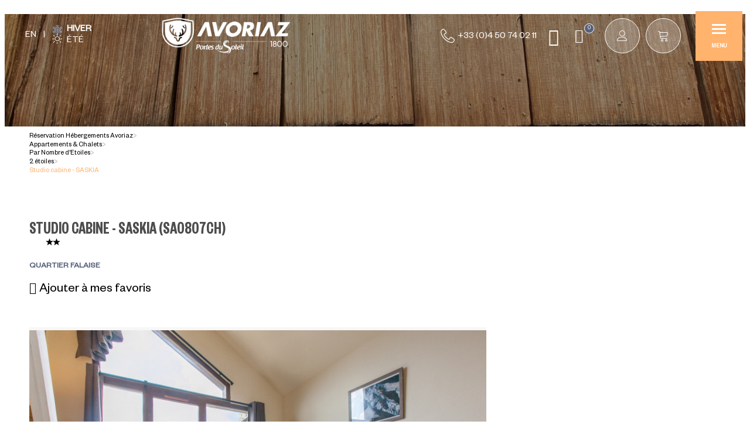

--- FILE ---
content_type: text/html; charset=utf-8
request_url: https://reservation.avoriaz.com/quartier-falaise/studio/studio-cabine-saskia-sa0807ch.html
body_size: 16064
content:
<!DOCTYPE html>
<html class="no-js" lang="fr">

<head>
    <title>Studio cabine - SASKIA - Quartier Falaise - Réservation Avoriaz</title>
    <meta charset="utf-8" />
    <link rel="shortcut icon" href="/templates/RESA/images/favicon/favicon.ico" type="image/x-icon" />
    <link rel="apple-touch-icon" sizes="180x180" href="/templates/RESA/images/favicon/apple-touch-icon.png">
    <link rel="icon" type="image/png" sizes="32x32" href="/templates/RESA/images/favicon/favicon-32x32.png">
    <link rel="icon" type="image/png" sizes="16x16" href="/templates/RESA/images/favicon/favicon-16x16.png">
    <link rel="manifest" href="/templates/RESA/images/favicon/site.webmanifest">
    <link rel="mask-icon" href="/templates/RESA/images/favicon/safari-pinned-tab.svg" color="#3f4e63">
    <meta name="msapplication-TileColor" content="#ffffff">
    <meta name="theme-color" content="#3f4e63">
    <!-- Debut balise description et keyword -->
<meta name="description" content="Studio cabine - SASKIA, Quartier Falaise dans Résidence/Chalet Saskia  Réservez à Avoriaz : une station 100% piétonne !" />
<link rel="canonical" href="https://reservation.avoriaz.com/quartier-falaise/studio/studio-cabine-saskia-sa0807ch.html"/><!-- Fin balise description et keyword -->
<meta property="og:image" content="https://reservation.avoriaz.com/medias/images/prestations/_lv_images__lot_0000390807_01_9718289.jpg" /><meta property="og:site_name" content="reservation.avoriaz.com" /><meta property="og:url" content="quartier-falaise/studio/studio-cabine-saskia-sa0807ch.html" /><meta property="og:title" content="Studio cabine - SASKIA&nbsp;-&nbsp;Quartier Falaise&nbsp;-&nbsp;R&eacute;servation Avoriaz" /><meta property="og:description" content="Studio cabine - SASKIA, Quartier Falaise dans Résidence/Chalet Saskia  Réservez à Avoriaz : une station 100% piétonne !" /><meta property="og:type" content="website" />    <meta name="viewport" content="width=device-width" />
    <meta name="format-detection" content="telephone=no">
    <meta http-equiv="Content-Language" content="fr">
    <link href="/stylesheet.css?action=display&fic=default&partie=generique" data-initiator="link-element" rel="stylesheet" type="text/css" /><link href="/stylesheet.css?action=display&fic=default&partie=local" data-initiator="link-element" rel="stylesheet" type="text/css" /><link href="https://static.ingenie.fr/components/swiper/swiper.css" data-initiator="link-element" rel="stylesheet" type="text/css" />    <link rel="stylesheet" type="text/css" href="/templates/RESA/css/style.css">
    <link rel="alternate" href="https://reservation.avoriaz.com/quartier-falaise/studio/studio-cabine-saskia-sa0807ch.html" hreflang="FR-fr"><link rel="alternate" href="https://booking.avoriaz.com/falaise-district/studio/studio-saskia-sa0807ch.html" hreflang="EN-gb"><link rel="alternate" href="https://reservation.avoriaz.com/quartier-falaise/studio/studio-cabine-saskia-sa0807ch.html" hreflang="x-default">    <base href="https://reservation.avoriaz.com" />    <link rel="alternate" href="https://reservation.avoriaz.com/quartier-falaise/studio/studio-cabine-saskia-sa0807ch.html" hreflang="FR-fr"><link rel="alternate" href="https://booking.avoriaz.com/falaise-district/studio/studio-saskia-sa0807ch.html" hreflang="EN-gb"><link rel="alternate" href="https://reservation.avoriaz.com/quartier-falaise/studio/studio-cabine-saskia-sa0807ch.html" hreflang="x-default"><script src="https://ajax.googleapis.com/ajax/libs/jquery/1.9.0/jquery.min.js" data-initiator="script-element" type="application/javascript" ></script>    <!-- Google Tag Manager -->
    <script>
        (function(w, d, s, l, i) {
            w[l] = w[l] || [];
            w[l].push({
                'gtm.start': new Date().getTime(),
                event: 'gtm.js'
            });
            var f = d.getElementsByTagName(s)[0],
                j = d.createElement(s),
                dl = l != 'dataLayer' ? '&l=' + l : '';
            j.async = true;
            j.src =
                'https://www.googletagmanager.com/gtm.js?id=' + i + dl;
            f.parentNode.insertBefore(j, f);
        })(window, document, 'script', 'dataLayer', 'GTM-NBPC6ZR');
    </script>
    <!-- End Google Tag Manager -->

    <!-- G2A -->
    <script async src="//cdn.jsdelivr.net/npm/@fingerprintjs/fingerprintjs@3/dist/fp.min.js" onload="initFingerprintJS()"></script>

    <script>
        function initFingerprintJS() {
            FingerprintJS.load().then(fp => {
                fp.get().then(result => {
                    window.dataLayer = window.dataLayer || [];
                    window.dataLayer.push({
                        'event': 'user_fgpt',
                        'fingerprint': result.visitorId
                    });
                });
            });
        }
    </script>

            <script>
            window.axeptioSettings = {
                clientId: "65cb3e1c18e9fc7d57bc474c",
                userCookiesDomain: "avoriaz.com",
                cookiesVersion: "avoriaz 1800-fr-EU",
                googleConsentMode: {
                    default: {
                        analytics_storage: "denied",
                        ad_storage: "denied",
                        ad_user_data: "denied",
                        ad_personalization: "denied",
                        wait_for_update: 500
                    }
                }
            };

            (function(d, s) {
                var t = d.getElementsByTagName(s)[0],
                    e = d.createElement(s);
                e.async = true;
                e.src = "//static.axept.io/sdk.js";
                t.parentNode.insertBefore(e, t);
            })(document, "script");
        </script>
    </head>

<body class=" fr HIVER ControllerFicheInfo">

    
    <!-- Google Tag Manager (noscript) -->
    <noscript><iframe src="https://www.googletagmanager.com/ns.html?id=GTM-NBPC6ZR" height="0" width="0" style="display:none;visibility:hidden"></iframe></noscript>
    <!-- End Google Tag Manager (noscript) -->

    <header>
    <div class="wrapper">
        <div class="hastag">
            <div class="switchs">
                <ul class="switch-langues"><li class="langue-fr selected"><a href="https://reservation.avoriaz.com/hiver?origine=switchLangue" title="Français"><span>Français</span></a></li><li class="langue-en"><a href="https://booking.avoriaz.com/falaise-district/studio/studio-saskia-sa0807ch.html?origine=switchLangue" title="English"><span>English</span></a></li></ul><ul class="switch-themes"><li class="theme-hiver selected"><a href="https://reservation.avoriaz.com/hiver" title="Hiver"><span>Hiver</span></a></li><div class="toggle hiver" onclick="document.location.href='https://reservation.avoriaz.com/ete'"></div><li class="theme-ete"><a href="https://reservation.avoriaz.com/ete" title="Été"><span>Été</span></a></li></ul>            </div>
        </div>
        <div class="logo">
            <a href="/">
                <img src="/templates/RESA/images/logo.png" alt="Logo Avoriaz">
            </a>
        </div>
        <div class="resa-header">
            <div class="tel">
                <a href="tel:0450740211">+33 (0)4 50 74 02 11</a>
            </div>
            <div class="whatsapp">
                <nav role="navigation" class="menu-niveau-3 menu-whatsapp" ><div class="titre-menu"><a href="https://wa.me/33450742426" title="WhatsApp" target="_blank" >WhatsApp</a></div></nav>            </div>
            <div id="carnet_voyage_mini_panier"><a href="/carnet-voyage" class="lien_carnet">Mes favoris <span class="carnet_voyage_mini_panier_nb_fiche">0</span></a></div>            <div class="compte">
                <div class="widget-moncompte dropdown-relative widget-4">

                <div class="title"><a href="/espace-client.html"><span>Mon compte</span></a></div>
    </div>            </div>
            <div class="panier">
                <div id="bloc_panier" onclick="location.href='booking?action=panier&amp;cid=1'"><div class="titre"><span>Mon panier</span></div><div class="contenu"><div class="panier-vide" id="resa_panier_vide">Votre panier est vide</div><div class="ligne-prestation"  style="display: none;"><div class="left"><span class="nb-prestations" id="resa_panier_nb_prestation">-1</span><span class="libelle-nb-prestations">prestation</span></div><div class="right"><span class="montant" id="resa_panier_montant">0 €</span></div></div><div class="void-panier clear"  style="display: none;"><a href="booking?action=panier&amp;cid=1" >Voir mon panier</a></div></div></div>            </div>
            <div class="burger">
                <div class="barre_menu">
                    <span></span>
                    <span></span>
                    <span></span>
                </div>
                <span id="open">Menu</span>
                <span id="close">Fermer</span>
            </div>
        </div>
    </div>
    <div class="menu">
        <div class="container">
            <div class="cadre_acces_menu_mobile">
                <!--<a href="https://www.avoriaz.com" target="_blank"></a>-->
                <ul class="switch-themes"><li class="theme-hiver selected"><a href="https://reservation.avoriaz.com/hiver" title="Hiver"><span>Hiver</span></a></li><div class="toggle hiver" onclick="document.location.href='https://reservation.avoriaz.com/ete'"></div><li class="theme-ete"><a href="https://reservation.avoriaz.com/ete" title="Été"><span>Été</span></a></li></ul><ul class="switch-langues"><li class="langue-fr selected"><a href="https://reservation.avoriaz.com/hiver?origine=switchLangue" title="Français"><span>Français</span></a></li><li class="langue-en"><a href="https://booking.avoriaz.com/falaise-district/studio/studio-saskia-sa0807ch.html?origine=switchLangue" title="English"><span>English</span></a></li></ul>            </div>
            <nav role="navigation" class="responsiveMenu menu-niveau-2 menu-menu-principal" ><a id="pull" class="hidden-desktop">Menu principal</a><ul class="">

    <li data-menu-id="9" data-menu-keyword="" class="itineraire  first  menu-niveau-3"><a href="appartements-et-chalets-a-avoriaz.html"  ><span class="lien-menu">Appartements &amp; Chalets</span></a><ul class="">

    <li data-menu-id="29" data-menu-keyword="" class="menu-niveau-4"><a href="location-avoriaz-par-type-hebergement.html"  ><span class="lien-menu">Par Type d&#039;Hébergement</span></a><ul class="">

    
</ul>

</li><li data-menu-id="44" data-menu-keyword="" class="menu-niveau-4"><a href="location-appartement-chalet-avoriaz-par-nombre-de-piece.html"  ><span class="lien-menu">Par Nombre de Pièces</span></a><ul class="">

    
</ul>

</li><li data-menu-id="45" data-menu-keyword="" class="itineraire  menu-niveau-4"><a href="appartements-par-nombre-d-etoiles.html"  ><span class="lien-menu">Par Nombre d&#039;Etoiles</span></a><ul class="">

    
</ul>

</li><li data-menu-id="46" data-menu-keyword="" class="menu-niveau-4"><a href="location-d-hebergement-par-quartier.html"  ><span class="lien-menu">Par Quartier</span></a><ul class="">

    
</ul>

</li>
</ul>

</li><li data-menu-id="8" data-menu-keyword="" class="menu-niveau-3"><a href="reservation-chambre-d-hotel-a-avoriaz.html"  ><span class="lien-menu">Hôtels</span></a><ul class="">

    <li data-menu-id="147" data-menu-keyword="" class="menu-niveau-4  terminal"><a href="hotel-spa-le-mil8.html"  target="_blank" ><span class="lien-menu">Hôtel le MiL8 ****</span></a></li><li data-menu-id="148" data-menu-keyword="" class="menu-niveau-4  terminal"><a href="hotel-des-dromonts.html"  target="_blank" ><span class="lien-menu">Hôtel des Dromonts ****</span></a></li><li data-menu-id="149" data-menu-keyword="" class="menu-niveau-4  terminal"><a href="hotel-neige-et-roc.html"  target="_blank" ><span class="lien-menu">Hôtel &amp; SPA le Neige &amp; Roc ***</span></a></li>
</ul>

</li><li data-menu-id="11" data-menu-keyword="OFFRE" class="menu-niveau-3"><a href="sejours-cles-en-mains.html"  ><span class="lien-menu">Idées de Séjour Hiver</span></a><ul class="">

    <li data-menu-id="274" data-menu-keyword="" class="menu-niveau-4  terminal"><a href="offres-d-hebergement-ski.html"  target="_blank" ><span class="lien-menu">Séjour Ski</span></a></li><li data-menu-id="276" data-menu-keyword="" class="menu-niveau-4  terminal"><a href="hebergement-et-activites-hors-ski.html"  target="_blank" ><span class="lien-menu">Séjour avec activités hors ski</span></a></li><li data-menu-id="352" data-menu-keyword="" class="menu-niveau-4  terminal"><a href="comment-choisir-son-quartier.html"  ><span class="lien-menu">Comment choisir son quartier</span></a></li><li data-menu-id="289" data-menu-keyword="" class="menu-niveau-4  terminal"><a href="https://reservation.avoriaz.com/sejours-montagne-ete.html"  target="_blank" ><span class="lien-menu">Découvrez Avoriaz l&#039;été</span></a></li>
</ul>

</li><li data-menu-id="142" data-menu-keyword="EVT" class="menu-niveau-3"><a href="reservation-d-hebergement-par-evenement.html"  ><span class="lien-menu">Evènements en Hiver</span></a><ul class="">

    <li data-menu-id="260" data-menu-keyword="" class="menu-niveau-4  terminal"><a href="rock-on-snow.html"  target="_blank" ><span class="lien-menu">Rock On Snow</span></a></li><li data-menu-id="261" data-menu-keyword="" class="menu-niveau-4  terminal"><a href="fetes-de-fin-d-annee.html"  target="_blank" ><span class="lien-menu">Noël &amp; Nouvel An</span></a></li><li data-menu-id="321" data-menu-keyword="" class="menu-niveau-4  terminal"><a href="burton-mystery-series.html"  ><span class="lien-menu">Burton Mystery Series</span></a></li><li data-menu-id="297" data-menu-keyword="" class="menu-niveau-4  terminal"><a href="rock-the-pistes.html"  target="_blank" ><span class="lien-menu">Rock The Pistes</span></a></li><li data-menu-id="327" data-menu-keyword="" class="menu-niveau-4  terminal"><a href="avoriaz-freeride-week.html"  ><span class="lien-menu">Avoriaz Freeride Week</span></a></li><li data-menu-id="322" data-menu-keyword="" class="menu-niveau-4  terminal"><a href="volcom-spot-to-spot.html"  ><span class="lien-menu">Volcom Spot to Spot</span></a></li><li data-menu-id="323" data-menu-keyword="" class="menu-niveau-4  terminal"><a href="closing-week.html"  ><span class="lien-menu">Closing Week</span></a></li><li data-menu-id="292" data-menu-keyword="" class="menu-niveau-4  terminal"><a href="https://reservation.avoriaz.com/evenement-avoriaz-ete.html"  target="_blank" ><span class="lien-menu">Découvrez nos évènements été</span></a></li>
</ul>

</li><li data-menu-id="145" data-menu-keyword="" class="menu-niveau-3"><a href="demande-d-informations.html"  ><span class="lien-menu">Espace client</span></a><ul class="">

    <li data-menu-id="349" data-menu-keyword="" class="menu-niveau-4  terminal"><a href="espace-client-1.html"  ><span class="lien-menu">Mon compte</span></a></li><li data-menu-id="52" data-menu-keyword="" class="menu-niveau-4  terminal"><a href="faq.html"  target="_blank" ><span class="lien-menu">FAQ</span></a></li><li data-menu-id="41" data-menu-keyword="" class="menu-niveau-4  terminal"><a href="contact.html"  target="_blank" ><span class="lien-menu">Contact / Devis</span></a></li><li data-menu-id="331" data-menu-keyword="" class="menu-niveau-4  terminal"><a href="https://www.avoriaz.com/"  target="_blank" ><span class="lien-menu">Avoriaz.com</span></a></li><li data-menu-id="358" data-menu-keyword="" class="menu-niveau-4  terminal"><a href="tuto-reserver-son-hebergement-a-avoriaz.html"  ><span class="lien-menu">Tuto : Réserver son hébergement à Avoriaz</span></a></li>
</ul>

</li><li data-menu-id="343" data-menu-keyword="" class="menu-niveau-3"><a href="demande-d-informations-1.html"  ><span class="lien-menu">Espace hébergeur</span></a><ul class="">

    <li data-menu-id="347" data-menu-keyword="" class="menu-niveau-4  terminal"><a href="adhesion-centrale-d-avoriaz-1.html"  ><span class="lien-menu">Devenir hébergeur</span></a></li><li data-menu-id="348" data-menu-keyword="" class="menu-niveau-4  terminal"><a href="https://avoriaz.ingenie.fr/pro/"  ><span class="lien-menu">Espace hébergeur</span></a></li>
</ul>

</li>
</ul>

</nav>        </div>
    </div>
</header>

    <div class="bxsliderBanniere" style="max-width: 100%; overflow: hidden">
        <ul class="bxsliderBanniereUL" style="padding: 0">
            
                    <li>
                        <img src="https://reservation.avoriaz.com/medias/images/info_menu/multitailles/1920x1440_vic-h218976-421.jpg" alt="vic-h218976-421" title=""/>                    </li>

                    </ul>
    </div>

<!-- Bloc Bxslider --><script>
			var widgetTetiereGetNumNextSlide = function(currentNum, nbSlides) {
					return (currentNum + 1 >= nbSlides ? nbSlides - 1 : currentNum + 1);
			};
			
            var widgetTetiereGetNumPrevSlide = function(currentNum, nbSlides) {
                    return ((currentNum - 1) < 0 ? nbSlides - 1 : currentNum - 1);
			};
        	
            var widgetTetiereLoadSlideContent = function(idSlider, numSlide, src, contentType, sensLoadNext, objBxSlider) {
                if (numSlide == null || typeof(numSlide) == 'undefined') return;
                // Valeur par défauts
                var contentType = contentType || 'image';
                if (sensLoadNext == null || typeof(sensLoadNext) == 'undefined') {
                    var sensLoadNext = true;
                }
                             
                //on récupère le li concerné dans le slider
                var liToLoad = $('#'+idSlider).children('li:not(.bx-clone)').get(numSlide);
        
                //on charge le contenu en fonction du type
                
                if (contentType == 'image') {
                
                    var imgToLoad = '';
                        if ($(liToLoad).find('div.extrait > div.image img').length > 0) {
                            imgToLoad = $(liToLoad).find('div.extrait > div.image img');
                        }
                        
                        else {
                            imgToLoad = $(liToLoad).children('img');
                        }
                        
                    if (imgToLoad.length > 0) {
                        //on maj l'image du slide si pas encore chargée
                        if (typeof imgToLoad.attr('data-size-full') != 'undefined' && imgToLoad.attr('data-size-full') != '') { ;
                            imgToLoad.attr('src',imgToLoad.attr('data-size-full'));
                            imgToLoad.removeAttr('data-size-full');
                        }
                    }
                    
                }
                //si contenu widget dispo
                else if (contentType =='widget-dispos') { WidgetDispos.loadAjaxVueDispos(idSlider,numSlide,sensLoadNext,
                        function() {
                            //console.log('loadAjaxVueDispos callback objBxSlider',objBxSlider.slider);
                            var currentSlide = objBxSlider.slider.getCurrentSlide();
                            //console.log('currentSlide',currentSlide);
                            if (!sensLoadNext) {
                                currentSlide+=1;
                                //console.log('ajout au debut, upd currentSlide',currentSlide);
                            }
                            objBxSlider.params.startSlide = currentSlide;
                            //console.log('new param slider', objBxSlider.params);
                            objBxSlider.slider.reloadSlider(objBxSlider.params);
                        }
                    );
					}
					//si div via ajax (test)
					else if (contentType == 'ajax') {
						//on effectue la requete ajax
						$.ajax({
							url: src,
							type: 'get',
							async: true,
							beforeSend: function() {
								//on ajoute le div de loading au slider
								//$('.bx-viewport').prepend('<div class="bx-loading"></div>');
							},
							success: function(data, status, jqXHR) {
								//console.log('success');
								//console.log(data);
								//on maj le slider avec le contenu récupéré
								//to do
								
								//on enlève le div de loading du slider
								//$('.bx-loading').remove();
							},
							error: function(jqXHR, status, error) {
								console.log('error : ',error);
							},
							complete : function(jqXHR, status) {
								//console.log('complete');
							}
						});
					}
					
				};
			 function widgetTetiereInitBxSlider() {
				$('.bxsliderBanniereUL').each( function () {
					if ($(this).children('li').length > 1) {
						
						if ($(this).attr('id') == undefined) {
							$(this).attr('id', IngenieTools.uniqID(8, 'bxslider_'));
						}
						var count = $(this).children().length;
						var nbSlides = count;
						
						var paramswidgetTetiereSlider = {"auto": true, "autoHover": true, "controls": true, 
				onSliderLoad:function(currentIndex) {            
				var liSlide = $('.bxsliderBanniereUL li:not(.bx-clone)').get(currentIndex);
				$(liSlide).addClass('slideComplete');            
			},
				onSlideBefore:function($slideElement, oldIndex, newIndex) {
            
            var idSlider = $slideElement.parent('ul').attr('id');            
            
            var contentTypeToLoad = 'image';
            //si slider widget dispo (pour le moment vue semaine uniquement)
            if ($('#'+idSlider).hasClass('loadPeriodeAjaxActif')) {
                contentTypeToLoad = 'widget-dispos';
            }
            var nbDecalage = this.maxSlides;
            //on recupère le sens de chargement (si li next ou li prev)
            var sensLoadNext = newIndex > oldIndex;
            
                nbDecalage = (this.moveSlides > 0) ? this.moveSlides : this.maxSlides;
            
				//on recupère les id de la premiere et derniere slide visible
				var idFirstVisible = newIndex * nbDecalage;
				var idLastVisible = idFirstVisible + nbDecalage - 1;
            
				//suppression class slideComplete sur ancienne li affichee
				var liOldSlide = $('#'+idSlider).children('li:not(.bx-clone)').get(oldIndex);
				$(liOldSlide).removeClass('slideComplete');
				//ajout class sliding sur li affichée
				var liSlide = $('#'+idSlider).children('li:not(.bx-clone)').get(newIndex);
				$(liSlide).addClass('sliding');
	
				//on charge si besoin le slide demandé
				widgetTetiereLoadSlideContent(idSlider,newIndex,'',contentTypeToLoad,sensLoadNext,obj_widgetTetiereSlider);
				//on charge si besoin les slides qui précèdent ceux affichés
				if (contentTypeToLoad == 'image') {
				  for (var i = 1; i <= nbDecalage; i++) {
					  widgetTetiereLoadSlideContent(idSlider,idFirstVisible - i,'',contentTypeToLoad,sensLoadNext,obj_widgetTetiereSlider);
				  }
				  //on charge si besoin les slides qui suivent ceux affichés
				  for (var i = 1; i <= nbDecalage; i++) {
					  widgetTetiereLoadSlideContent(idSlider,idLastVisible + i,'',contentTypeToLoad,sensLoadNext,obj_widgetTetiereSlider);
				  }
				}
        	},
				onSlideAfter:function($slideElement, oldIndex, newIndex) {            
				var idSlider = $slideElement.parent('ul').attr('id');
				//suppression class sliding et ajout class slideComplete sur li affichée
				var liSlide = $('#'+idSlider).children('li:not(.bx-clone)').get(newIndex);
				$(liSlide).removeClass('sliding').addClass('slideComplete');
			}
			};
						var obj_widgetTetiereSlider = {
							slider : $(this).bxSlider(paramswidgetTetiereSlider),
							params : paramswidgetTetiereSlider
						};
					} else {
							var obj_widgetTetiereSlider = $(this).bxSlider({"auto": true, "autoHover": true, "controls": true, 
				onSliderLoad:function(currentIndex) {            
				var liSlide = $('.bxsliderBanniereUL li:not(.bx-clone)').get(currentIndex);
				$(liSlide).addClass('slideComplete');            
			},
				onSlideBefore:function($slideElement, oldIndex, newIndex) {
            
            var idSlider = $slideElement.parent('ul').attr('id');            
            
            var contentTypeToLoad = 'image';
            //si slider widget dispo (pour le moment vue semaine uniquement)
            if ($('#'+idSlider).hasClass('loadPeriodeAjaxActif')) {
                contentTypeToLoad = 'widget-dispos';
            }
            var nbDecalage = this.maxSlides;
            //on recupère le sens de chargement (si li next ou li prev)
            var sensLoadNext = newIndex > oldIndex;
            
                nbDecalage = (this.moveSlides > 0) ? this.moveSlides : this.maxSlides;
            
				//on recupère les id de la premiere et derniere slide visible
				var idFirstVisible = newIndex * nbDecalage;
				var idLastVisible = idFirstVisible + nbDecalage - 1;
            
				//suppression class slideComplete sur ancienne li affichee
				var liOldSlide = $('#'+idSlider).children('li:not(.bx-clone)').get(oldIndex);
				$(liOldSlide).removeClass('slideComplete');
				//ajout class sliding sur li affichée
				var liSlide = $('#'+idSlider).children('li:not(.bx-clone)').get(newIndex);
				$(liSlide).addClass('sliding');
	
				//on charge si besoin le slide demandé
				widgetTetiereLoadSlideContent(idSlider,newIndex,'',contentTypeToLoad,sensLoadNext,obj_widgetTetiereSlider);
				//on charge si besoin les slides qui précèdent ceux affichés
				if (contentTypeToLoad == 'image') {
				  for (var i = 1; i <= nbDecalage; i++) {
					  widgetTetiereLoadSlideContent(idSlider,idFirstVisible - i,'',contentTypeToLoad,sensLoadNext,obj_widgetTetiereSlider);
				  }
				  //on charge si besoin les slides qui suivent ceux affichés
				  for (var i = 1; i <= nbDecalage; i++) {
					  widgetTetiereLoadSlideContent(idSlider,idLastVisible + i,'',contentTypeToLoad,sensLoadNext,obj_widgetTetiereSlider);
				  }
				}
        	},
				onSlideAfter:function($slideElement, oldIndex, newIndex) {            
				var idSlider = $slideElement.parent('ul').attr('id');
				//suppression class sliding et ajout class slideComplete sur li affichée
				var liSlide = $('#'+idSlider).children('li:not(.bx-clone)').get(newIndex);
				$(liSlide).removeClass('sliding').addClass('slideComplete');
			}
			,'auto': false, 'autoStart': false, 'infiniteLoop': false, 'pager': false, 'controls': false});
					}
				});
			
			};</script><!--/ Bloc Bxslider -->
<main class="container" role="main">
    <!--<div class="bkg_repeat bkg_left"></div>
    <div class="bkg_repeat bkg_right"></div>-->
    <ul class="breadcrumb"><li itemscope itemtype="http://data-vocabulary.org/Breadcrumb"><a href="/" itemprop="URL"><span itemprop="title">Réservation Hébergements Avoriaz</span></a><span class="divider">&gt;</span></li><li itemscope itemtype="http://data-vocabulary.org/Breadcrumb"><a href="appartements-et-chalets-a-avoriaz.html" itemprop="URL"><span itemprop="title">Appartements & Chalets</span></a><span class="divider">&gt;</span></li><li itemscope itemtype="http://data-vocabulary.org/Breadcrumb"><a href="appartements-par-nombre-d-etoiles.html" itemprop="URL"><span itemprop="title">Par Nombre d'Etoiles</span></a><span class="divider">&gt;</span></li><li itemscope itemtype="http://data-vocabulary.org/Breadcrumb"><a href="appartements-2-etoiles-a-avoriaz.html" itemprop="URL"><span itemprop="title">2 étoiles</span></a><span class="divider">&gt;</span></li><li><span>Studio cabine - SASKIA</span></li></ul>        <section id="content" class="">
            <script type="application/ld+json">{"telephone":"04 50 74 16 08","email":"info@avoriaz-holidays.com","location":{"address":{"addressLocality":"AVORIAZ","addressCountry":"FRA","postalCode":"74110","streetAddress":"Village de la Falaise, ","@type":"PostalAddress"},"geo":{"latitude":"46.19174","longitude":"6.77046","@type":"GeoCoordinates"},"@type":"Place"},"name":"Studio cabine - SASKIA","description":"A Avoriaz, situ\u00e9 au 8\u00e8me \u00e9tage de la r\u00e9sidence Saskia, cet appartement de 22m\u00b2 est \u00e0 proximit\u00e9 des parkings et des commerces.<br \/>Profitez d'un balcon exposition Sud Ouest dans ce quartier calme.<br \/><br \/>La pi\u00e8ce de vie\/nuit :<br \/>- Kitchenette \u00e9quip\u00e9e (micro-ondes, plaques chauffantes, r\u00e9frig\u00e9rateur, lave-vaisselle, cafeti\u00e8re \u00e0 filtre, etc)<br \/>- Coin repas et un canap\u00e9<br \/>- Dans l'entr\u00e9e : 2 lits superpos\u00e9s (80x190cm)<br \/>- Salle de bains + WC<br \/>- Dans le s\u00e9jour : une mezzanine pour 2 personnes (140x190cm)<br \/><br \/>Atouts & D\u00e9tails :<br \/>- R\u00e9sidence proche des parkings et des commodit\u00e9s<br \/>- Balcon exposition Sud Ouest<br \/>- Casier \u00e0 skis<br \/><br \/>Avantage Charme :<br \/>- Draps de lits inclus<br \/>- Lits faits \u00e0 l'arriv\u00e9e","url":"https:\/\/reservation.avoriaz.com\/quartier-falaise\/studio\/studio-cabine-saskia-sa0807ch.html","image":{"url":"https:\/\/reservation.avoriaz.com\/medias\/images\/prestations\/_lv_images__lot_0000390807_01_9718289.jpg","@type":"ImageObject"},"@type":"LocalBusiness","@context":"http:\/\/schema.org\/"}</script><div id="fiche-info"  class="type-prestation-i fiche-info-INFO"  ><header><h1 >Studio cabine - SASKIA <span class="code_prest"><span>(</span>SA0807CH<span>)</span></span> </h1><div class="classement"><ul><li class="CLASSEMENTAFFINAGE-ETOILES2AFFINAGE-I"><img src="https://reservation.avoriaz.com/medias/images/picto/CLASSEMENTAFFINAGE-ETOILES2AFFINAGE-I.png"  alt="2 étoiles" title="2 étoiles" /></li></ul></div><span class="sous-titre"><span class="IQUART-IFALAISE-I">Quartier Falaise</span> </span><div class="lien_fiche_carnet"><a rel="nofollow" title="Ajouter à mes favoris" href="carnet-voyage?action=add&fiche=I|IHF|SA0807CH" class="lien_savoir_plus carnet_voyage_ajouter" ><span>Ajouter à mes favoris</span></a><a rel="nofollow" title="Supprimer de mes favoris" href="carnet-voyage?action=remove&fiche=I|IHF|SA0807CH" class="lien_savoir_plus carnet_voyage_supprimer" style="display: none;"><span>Supprimer de mes favoris</span></a></div></header><div class="contenu-fiche"><div class="bandeau"><ul><li class="bandeau-photos "><a href="/quartier-falaise/studio/studio-cabine-saskia-sa0807ch.html#media">Photos</a></li><li class="bandeau-description "><a href="/quartier-falaise/studio/studio-cabine-saskia-sa0807ch.html#description">Présentation</a></li><li class="bandeau-criteres "><a href="/quartier-falaise/studio/studio-cabine-saskia-sa0807ch.html#criteres">FICHE_INFO_SIMPLE_CRITERES</a></li><li class="bandeau-resa "><a href="/quartier-falaise/studio/studio-cabine-saskia-sa0807ch.html#reservation">Réservation</a></li><li class="bandeau-disporesa "><a href="/quartier-falaise/studio/studio-cabine-saskia-sa0807ch.html#tarifs">Disponibilités</a></li><li class="bandeau-carte "><a href="/quartier-falaise/studio/studio-cabine-saskia-sa0807ch.html#carte">Localisation</a></li></ul></div><div id="media" class="gallerie"><div class="swiper-container swiper-gallery"><ul class="gallerie-list swiper-wrapper"><li class="swiper-slide"><img   src="https://reservation.avoriaz.com/medias/images/prestations/multitailles/800x600__lv_images__lot_0000390807_01_9718289.jpg" alt="Séjour" title="Séjour"/></li><li class="swiper-slide"><img   src="https://reservation.avoriaz.com/medias/images/prestations/multitailles/800x600__lv_images__lot_0000390807_02_9718290.jpg" alt="Chambre" title="Chambre"/></li><li class="swiper-slide"><img   src="https://reservation.avoriaz.com/medias/images/prestations/multitailles/800x600__lv_images__lot_0000390807_03_9718291.jpg" alt="Divers" title="Divers"/></li><li class="swiper-slide"><img   src="https://reservation.avoriaz.com/medias/images/prestations/multitailles/800x600__lv_images__lot_0000390807_04_9718292.jpg" alt="Séjour" title="Séjour"/></li><li class="swiper-slide"><img   src="https://reservation.avoriaz.com/medias/images/prestations/multitailles/800x600__lv_images__lot_0000390807_05_9718293.jpg" alt="Séjour" title="Séjour"/></li><li class="swiper-slide"><img   src="https://reservation.avoriaz.com/medias/images/prestations/multitailles/800x600__lv_images__lot_0000390807_06_9718294.jpg" alt="Séjour" title="Séjour"/></li><li class="swiper-slide"><img   src="https://reservation.avoriaz.com/medias/images/prestations/multitailles/800x600__lv_images__lot_0000390807_07_9718295.jpg" alt="Séjour" title="Séjour"/></li><li class="swiper-slide"><img   src="https://reservation.avoriaz.com/medias/images/prestations/multitailles/800x600__lv_images__lot_0000390807_08_9718296.jpg" alt="Divers" title="Divers"/></li><li class="swiper-slide"><img   src="https://reservation.avoriaz.com/medias/images/prestations/multitailles/800x600__lv_images__lot_0000390807_09_9718297.jpg" alt="Vue hiver" title="Vue hiver"/></li><li class="swiper-slide"><img   src="https://reservation.avoriaz.com/medias/images/prestations/multitailles/800x600__lv_images__lot_0000390807_10_9718298.jpg" alt="Vue été" title="Vue été"/></li><li class="swiper-slide"><img   src="https://reservation.avoriaz.com/medias/images/prestations/multitailles/800x600__lv_images__imme_0000000039_01_9718299.jpg" alt="Résidence hiver" title="Résidence hiver"/></li><li class="swiper-slide"><img   src="https://reservation.avoriaz.com/medias/images/prestations/multitailles/800x600__lv_images__imme_0000000039_02_9718300.jpg" alt="Résidence été" title="Résidence été"/></li><li class="swiper-slide"><img   src="https://reservation.avoriaz.com/medias/images/prestations/multitailles/800x600__lv_images__imme_0000000039_03_9718301.jpg" alt="_lv_images__imme_0000000039_03_9718301" title="_lv_images__imme_0000000039_03_9718301"/></li></ul>
    <div class="swiper-pagination"></div>

    <div class="swiper-button-prev"></div>
    <div class="swiper-button-next"></div>

</div><div id="sliderThumbReal" class="swiper-container-thumbs swiper-container"><div id="thumb-pager" class="swiper-wrapper"><a class="swiper-slide" data-slide-index="0"><span><img src="https://reservation.avoriaz.com/medias/images/prestations/multitailles/160x120__lv_images__lot_0000390807_01_9718289.jpg" alt="Séjour" /></span></a><a class="swiper-slide" data-slide-index="1"><span><img src="https://reservation.avoriaz.com/medias/images/prestations/multitailles/160x120__lv_images__lot_0000390807_02_9718290.jpg" alt="Chambre" /></span></a><a class="swiper-slide" data-slide-index="2"><span><img src="https://reservation.avoriaz.com/medias/images/prestations/multitailles/160x120__lv_images__lot_0000390807_03_9718291.jpg" alt="Divers" /></span></a><a class="swiper-slide" data-slide-index="3"><span><img src="https://reservation.avoriaz.com/medias/images/prestations/multitailles/160x120__lv_images__lot_0000390807_04_9718292.jpg" alt="Séjour" /></span></a><a class="swiper-slide" data-slide-index="4"><span><img src="https://reservation.avoriaz.com/medias/images/prestations/multitailles/160x120__lv_images__lot_0000390807_05_9718293.jpg" alt="Séjour" /></span></a><a class="swiper-slide" data-slide-index="5"><span><img src="https://reservation.avoriaz.com/medias/images/prestations/multitailles/160x120__lv_images__lot_0000390807_06_9718294.jpg" alt="Séjour" /></span></a><a class="swiper-slide" data-slide-index="6"><span><img src="https://reservation.avoriaz.com/medias/images/prestations/multitailles/160x120__lv_images__lot_0000390807_07_9718295.jpg" alt="Séjour" /></span></a><a class="swiper-slide" data-slide-index="7"><span><img src="https://reservation.avoriaz.com/medias/images/prestations/multitailles/160x120__lv_images__lot_0000390807_08_9718296.jpg" alt="Divers" /></span></a><a class="swiper-slide" data-slide-index="8"><span><img src="https://reservation.avoriaz.com/medias/images/prestations/multitailles/160x120__lv_images__lot_0000390807_09_9718297.jpg" alt="Vue hiver" /></span></a><a class="swiper-slide" data-slide-index="9"><span><img src="https://reservation.avoriaz.com/medias/images/prestations/multitailles/160x120__lv_images__lot_0000390807_10_9718298.jpg" alt="Vue été" /></span></a><a class="swiper-slide" data-slide-index="10"><span><img src="https://reservation.avoriaz.com/medias/images/prestations/multitailles/160x120__lv_images__imme_0000000039_01_9718299.jpg" alt="Résidence hiver" /></span></a><a class="swiper-slide" data-slide-index="11"><span><img src="https://reservation.avoriaz.com/medias/images/prestations/multitailles/160x120__lv_images__imme_0000000039_02_9718300.jpg" alt="Résidence été" /></span></a><a class="swiper-slide" data-slide-index="12"><span><img src="https://reservation.avoriaz.com/medias/images/prestations/multitailles/160x120__lv_images__imme_0000000039_03_9718301.jpg" alt="_lv_images__imme_0000000039_03_9718301" /></span></a></div></div></div><!-- SLIDER SWIPER -->
<script type='application/javascript'>
setTimeout(() => {
    if (document.readyState !== 'loading') {
        runSlider1655068545();
    } else if (document.addEventListener) {
        document.addEventListener('DOMContentLoaded', runSlider1655068545);
    } else {
        document.attachEvent('onreadystatechange', function() {
            if (document.readyState == 'complete') {
                runSlider1655068545();
            }
        });
    }
}, 0);
function runSlider1655068545() {
    var ingSwiper1655068545 = new IngenieSwiper.Client({
        params: {},
        initialSelector: '.swiper-gallery',
        selector: '.gallerie',
        thumbnailSelector: '#sliderThumbReal',
        isZoomEnable: 1,
        preloadImages: false,
        lazy: true
        
    });
    ingSwiper1655068545.init();
    
}
</script>
<!--/ SLIDER SWIPER --><h2 class="titre_bloc_fiche" id="description"><span>Présentation</span></h2><div class="presentation"><div class="description" ><div class="pave1 pave-containText"><span class="contenu_descriptif">A Avoriaz, situé au 8ème étage de la résidence Saskia, cet appartement de 22m² est à proximité des parkings et des commerces.<br />Profitez d'un balcon exposition Sud Ouest dans ce quartier calme.<br /><br />La pièce de vie/nuit :<br />- Kitchenette équipée (micro-ondes, plaques chauffantes, réfrigérateur, lave-vaisselle, cafetière à filtre, etc)<br />- Coin repas et un canapé<br />- Dans l'entrée : 2 lits superposés (80x190cm)<br />- Salle de bains + WC<br />- Dans le séjour : une mezzanine pour 2 personnes (140x190cm)<br /><br />Atouts & Détails :<br />- Résidence proche des parkings et des commodités<br />- Balcon exposition Sud Ouest<br />- Casier à skis<br /><br />Avantage Charme :<br />- Draps de lits inclus<br />- Lits faits à l'arrivée</span></div></div><div class="description prestataire"><div class="pave1 pave-containText"><span class="libelle_descriptif">+ d'infos :</span><span class="contenu_descriptif"><span style="color: rgb(255, 165, 0);"><strong>Services + :</strong></span><br />
Draps inclus<br />
kit de nettoyage<br />
Carte Privil&egrave;ge qui vous offre des avantages chez nos partenaires<br />
Assurances Vacances incluse<br />
Accueil et Service Technique 7/7<br />
Possibilit&eacute; de service &agrave; la carte<br />
Taxe de s&eacute;jour &agrave; payer sur place<br />
<br />
<strong><span style="color:#FFA500;">Arriv&eacute;es / D&eacute;parts :</span></strong><br />
Les arriv&eacute;es s&#39;effectuent &agrave; partir de 17h le jour de l&#39;arriv&eacute;e et les d&eacute;parts jusqu&#39;&agrave; 10h le jour du&nbsp;d&eacute;part.<br />
En cas d&#39;arriv&eacute;e tardive, les cl&eacute;s peuvent &eacute;galement &ecirc;tre remises toute la nuit sur demande.<br />
<br />
<span style="color: rgb(255, 165, 0);"><strong>Conditions d&#39;Annulation :</strong></span><br />
Toute somme vers&eacute;e ne sera pas rembours&eacute;e (hors motif couvert avec l&#39;assurance annulation incluse).<br />
L&#39;assurance annulation est incluse dans le prix de la location. Vous pouvez retrouver toutes les informations concernant vos <u><a href="https://fr.calameo.com/avoriaz/read/00282789214d16b9eb794"><span style="color:#FFA500;">droits d&#39;annulation ici</span></a>.</u><br />
<br />
<strong style="color: rgb(51, 51, 51); font-family: sans-serif, Arial, Verdana, &quot;Trebuchet MS&quot;; font-size: 13px;"><span style="color: rgb(255, 165, 0);">Besoin d&#39;aide pour votre r&eacute;servation ?&nbsp;</span></strong><br style="color: rgb(51, 51, 51); font-family: sans-serif, Arial, Verdana, &quot;Trebuchet MS&quot;; font-size: 13px;" />
<span style="color: rgb(51, 51, 51); font-family: sans-serif, Arial, Verdana, &quot;Trebuchet MS&quot;; font-size: 13px; background-color: rgb(255, 255, 255);">Si vous avez le moindre doute, n&#39;h&eacute;sitez pas &agrave; nous contacter &agrave; l&#39;adresse reservations@avoriaz.com, nous sommes l&agrave; pour vous aider.</span></span></div></div></div><div class="critere_picto_libelle_container critere15" id="critere_picto_libelle"><div class="cadre critere15"><div class="titre-div">En Bref</div><ul class="type-critere"><li class="IPASAN"></li><li class="CASIERASKIS"></li><li class="BALCONTERRASSE"><div class="picto_critere"><img src="https://reservation.avoriaz.com/medias/images/picto/EQUIPSERVAFFINAGE-BALCONTERRASSE-I.png"  alt="Balcon / Terrasse" title="Balcon / Terrasse" /></div><span class="libelle">Balcon / Terrasse</span><span class="value"></span></li><li class="LAVEVAISSELLE"></li><li class="INTERNET"><div class="picto_critere"><img src="https://reservation.avoriaz.com/medias/images/picto/EQUIPSERVAFFINAGE-INTERNET-I.png"  alt="Wifi" title="Wifi" /></div><span class="libelle">Wifi</span><span class="value"></span></li></ul></div></div><div class="zone_criteres" id="criteres"><div class="cadre critere3"><ul class="type-critere"><li class="ILOCAT-I"><span class="type-titre crit_ILOCAT">Type d'hébergement <span>:</span> </span><ul class="valeur-critere"><li class="ILOCAT-STUDIO-I">Studio</li></ul></li><li class="ICLASSSITE-I"><span class="type-titre crit_ICLASSSITE">Classement <span>:</span> </span><ul class="valeur-critere"><li class="ICLASSSITE-I2ETOILESITE-I">2 étoiles</li></ul></li><li class="IQUART-I"><span class="type-titre crit_IQUART">Quartier <span>:</span> </span><ul class="valeur-critere"><li class="IQUART-IFALAISE-I">Quartier Falaise</li></ul></li><li class="ISUPER-I"><span class="type-titre crit_ISUPER">Superficie <span>:</span> </span><ul class="valeur-critere"><li class="ISUPER-ISUPER-I"><span class="quantite">22</span> <span class="libelle">m²</span></li></ul></li><li class="IRESIDENCE-I"><span class="type-titre crit_IRESIDENCE">Nom de la Résidence / Chalet <span>:</span> </span><ul class="valeur-critere"><li class="IRESIDENCE-SAK-I">Saskia</li></ul></li><li class="VUEENVIRONNEMENT-I"><span class="type-titre crit_VUEENVIRONNEMENT">Vue / Environnement <span>:</span> </span><ul class="valeur-critere"><li class="VUEENVIRONNEMENT-VUEMONTAGNE-I">Vue Montagne</li><li class="VUEENVIRONNEMENT-VUEPISTES-I">Vue Pistes</li></ul></li><li class="IEXPOS-I"><span class="type-titre crit_IEXPOS">Exposition <span>:</span> </span><ul class="valeur-critere"><li class="IEXPOS-ISUD-I">Sud</li></ul></li><li class="ITYPAP-I"><span class="type-titre crit_ITYPAP">Nombre de Pièces <span>:</span> </span><ul class="valeur-critere"><li class="ITYPAP-STCAB-I">Studio cabine</li></ul></li><li class="INBCHAMBRE-I"><span class="type-titre crit_INBCHAMBRE">Nombre de chambres <span>:</span> </span><ul class="valeur-critere"><li class="INBCHAMBRE-ISTUDIO-I">Studio</li></ul></li><li class="NBPERSONNES-I"><span class="type-titre crit_NBPERSONNES">Nombre de personnes maximum <span>:</span> </span><ul class="valeur-critere"><li class="NBPERSONNES-4PERS-I">4 personnes</li></ul></li><li class="IETAG-I"><span class="type-titre crit_IETAG">Etage <span>:</span> </span><ul class="valeur-critere"><li class="IETAG-ET-I">8ème étage</li></ul></li><li class="IANIMA-I"><span class="type-titre crit_IANIMA">Animaux <span>:</span> </span><ul class="valeur-critere"><li class="IANIMA-IPASAN-I">Animaux interdits</li></ul></li><li class="IDISTOT-I"><span class="type-titre crit_IDISTOT">Proximité services <span>:</span> </span><ul class="valeur-critere"><li class="IDISTOT-PROCHEPARKINGS-I">Proche quais de déchargement</li></ul></li></ul></div><div class="cadre critere4"><div class="titre-div" >Équipements, Services</div><ul class="type-critere"><li class="ISEJOU-I"><span class="type-titre crit_ISEJOU">Séjour <span>:</span> </span><ul class="valeur-critere"><li class="ISEJOU-IBANQUETTE-I"><span class="quantite">2</span> <span class="libelle">Banquette(s)</span></li></ul></li><li class="IEQUCU-I"><span class="type-titre crit_IEQUCU">Equipement Cuisine <span>:</span> </span><ul class="valeur-critere"><li class="IEQUCU-ILAVEV-I">Lave-vaisselle</li><li class="IEQUCU-IFRIGO-I">Réfrigérateur</li><li class="IEQUCU-IBOUIL-I">Bouilloire</li><li class="IEQUCU-GRILL-I">Grille pain</li></ul></li><li class="ICHAMBRE2-I"><span class="type-titre crit_ICHAMBRE2">Chambre 2 <span>:</span> </span><ul class="valeur-critere"><li class="ICHAMBRE2-CHB2LITSUP-I"><span class="libelle">Lits superposés</span> <span class="quantite"></span></li></ul></li><li class="ICOINM-I"><span class="type-titre crit_ICOINM">Coin Cabine <span>:</span> </span><ul class="valeur-critere"><li class="ICOINM-ICM8-I"><span class="libelle">Lits Superposés</span> <span class="quantite"></span></li></ul></li><li class="IMEZZANINE-I"><span class="type-titre crit_IMEZZANINE">Mezzanine <span>:</span> </span><ul class="valeur-critere"><li class="IMEZZANINE-CANAPECONVERTIBLE-I"><span class="libelle">1 Canapé Convertible</span> <span class="quantite"></span></li></ul></li><li class="ISDB1-I"><span class="type-titre crit_ISDB1">Salle de Bains <span>:</span> </span><ul class="valeur-critere"><li class="ISDB1-IBAIN-I"><span class="quantite">1</span> <span class="libelle">salle(s) de Bains</span></li><li class="ISDB1-IWC-I">WC</li><li class="ISDB1-I1WCIND-I"><span class="quantite">1</span> <span class="libelle">WC séparé(s)</span></li></ul></li><li class="IBALCO-I"><span class="type-titre crit_IBALCO">Balcon / Terrasse <span>:</span> </span><ul class="valeur-critere"><li class="IBALCO-IBALCOSE-I"><span class="quantite">1</span> <span class="libelle">Balcon(s) exposé(s) Sud</span></li></ul></li></ul></div><div class="cadre critere5"><div class="titre-div" >Descriptif détaillé</div><ul class="type-critere"><li class="IASCEN-I"><span class="type-titre crit_IASCEN">Ascenseur <span>:</span> </span><ul class="valeur-critere"><li class="IASCEN-IASCEN-I">Ascenseur</li></ul></li><li class="IEQUSE-I"><span class="type-titre crit_IEQUSE">Equipement Séjour <span>:</span> </span><ul class="valeur-critere"><li class="IEQUSE-IWIFI-I">Wifi</li><li class="IEQUSE-ITV-I">TV</li></ul></li><li class="ILOCALSKI-I"><span class="type-titre crit_ILOCALSKI">Casier à ski <span>:</span> </span><ul class="valeur-critere"><li class="ILOCALSKI-ICASSKI-I">Casier à ski</li></ul></li><li class="ISERVICES-I"><span class="type-titre crit_ISERVICES">Services <span>:</span> </span><ul class="valeur-critere"><li class="ISERVICES-ISERVCOUETTES-I">Logement équipé avec couettes et oreillers</li><li class="ISERVICES-DRI-I">Draps inclus</li></ul></li><li class="CAUTION-I"><span class="type-titre crit_CAUTION">Caution <span>:</span> </span><ul class="valeur-critere"><li class="CAUTION-CAUTION-I"><span class="libelle">Caution à payer :</span> <span class="quantite">300 &euro;</span></li></ul></li></ul></div></div><div class="reservation-v2" id="reservation"><div id="widget-dispo-resa-ficheinfo"></div><div class="div_lien_acces_moteur_resa_fiche"><a href="/quartier-falaise/studio/studio-cabine-saskia-sa0807ch.html#reservation" id="lien_acces_moteur_resa_fiche"><span>Réserver</span></a></div></div><h2 class="titre_bloc_fiche" id="tarifs"><span>Disponibilités</span></h2><div class="tarifs">
<div id="widget-dispo"></div>

<script src="https://static.ingenie.fr/js/ScriptsLoader.js"></script>
<script src="https://static.ingenie.fr/widgets/dispo/js/Client.js"></script>
<script type="application/javascript">
    (function() {
        var params = {"importDefautStyles":"false","booking":{"enable":true,"waitForWindowLoad":false},"el":"widget-dispo","object":{"code":"I|IHF|SA0807CH"},"cid":"1","site":{"code":"RESA","url":"https:\/\/reservation.avoriaz.com"},"slider":{"controls":{"arrows":{"enable":true,"showLocked":true,"style":"button"}}},"options":{"templates":{"Week":"semaine","Days":"mois"},"ficheinfo":true}};
                var widget = new IngenieWidgetDispo.Client(params);
        widget.init();
    })();
</script></div><div class="bloc_carte_coord_criteres" id="carte"><span class="close_button"></span><div class="carte_coordonnees"><div class="carte  "><div class="carte_coordonnees_titre" style="display: none;"><h3>Carte</h3></div><div
                        data-map="OpenStreetMap"
                        data-map-type="Marker"
                        data-map-lat="46.19174"
                        data-map-long="6.77046"
                        data-map-text="Studio cabine - SASKIA"
                        data-map-zoom="15"
                        data-map-gpxurl=""
                        data-map-traces-nom=""
                        data-map-itineraire=""
                        data-map-gpx-prestations=""
                        ></div></div><div class="coordonnees-fiche"><div><div class="destination-coordonnees-fiche"  itemscope itemtype="http://schema.org/Place"><div>
                <div class="destination">Destination</div>
              </div><div>
                <div class="libelle"></div>  <div class="Adresse-LigneAdresse1"><span class="valeur">Village de la Falaise</span></div>  <div class="Adresse-LigneAdresse2"><span class="valeur"></span></div>  <div class="Adresse-CodePostal"><span class="valeur">74110</span></div>  <div class="Adresse-Ville"><span class="valeur">AVORIAZ</span></div>
              </div></div><div class="gps-coordonnees-fiche"  itemscope itemtype="http://schema.org/Place"><div class="coordonnees_gps">Coordonnées GPS</div><div class="latitude"><em>Latitude : 46.19174</em></div><div class="longitude"><em>Longitude : 6.77046</em></div><div itemprop="geo" itemscope itemtype="http://schema.org/GeoCoordinates"><meta itemprop="latitude" content="46.19174" /><meta itemprop="longitude" content="6.77046" /></div></div><div class="calcul-itineraire"><input type="text" id="departItineraire" class="calcul-itineraire-input" placeholder="Saisissez votre ville de départ" /><button type="submit" id="lienItineraire" class="calcul-itineraire-bouton">Calculer</button><div id="emplacementTexteItineraire" class="calcul-itineraire-detail"></div></div></div></div></div><div class="lien_fiche_carnet"><a rel="nofollow" title="Ajouter à mes favoris" href="carnet-voyage?action=add&fiche=I|IHF|SA0807CH" class="lien_savoir_plus carnet_voyage_ajouter" ><span>Ajouter à mes favoris</span></a><a rel="nofollow" title="Supprimer de mes favoris" href="carnet-voyage?action=remove&fiche=I|IHF|SA0807CH" class="lien_savoir_plus carnet_voyage_supprimer" style="display: none;"><span>Supprimer de mes favoris</span></a></div></div></div></div>        </section>
    </main>

<footer id="footer">
    <div class="logo">
        <div class="Footer-logoWrap">
            <img src="https://reservation.avoriaz.com/templates/RESA/images/logo_footer.png" alt="Avoriaz Logo">
            <!-- <svg data-v-15dc4938="" data-v-352caf7c="" id="Calque_1" data-name="Calque 1" xmlns="http://www.w3.org/2000/svg" viewBox="0 0 118.9 124.95" class="Footer-logo BaseIcon--logo-avoriaz-round BaseIcon"><title data-v-15dc4938="">logo-avoriaz-round</title><path data-v-15dc4938="" d="M90.74,82.49,74.19,29.81,65.4,56.91l-6-18.66-6,18.66L44.89,30.35l-.18-.54L28.17,82.49c-1.1,3.31-1.93,3.31-2.55,3.31h-.18v.75H34.1V85.8h-.18a1.34,1.34,0,0,1-1.08-.47,2.15,2.15,0,0,1,0-1.91L44.72,47.25,50.8,65.36,46,80.51c-.35.95-.71,1.15-1.13,1.15h-.18v.62h6.81v-.62h-.18a.44.44,0,0,1-.38-.16,1,1,0,0,1,0-.87l2.48-7.51,5.87,17.47.17.51,6-18L68,80.64a1,1,0,0,1,0,.86.44.44,0,0,1-.38.16h-.18v.62h6.81v-.62h-.18c-.42,0-.78-.2-1.13-1.14L68.1,65.36l6.08-18.11L86,83.42a2.18,2.18,0,0,1,0,1.91A1.33,1.33,0,0,1,85,85.8H84.8v.75h8.66V85.8h-.18C92.67,85.8,91.83,85.8,90.74,82.49ZM59.45,75.27,56.1,65,59.45,54.8,62.8,65Z"></path><g data-v-15dc4938="" class="circle"><path data-v-15dc4938="" d="M3.29,63a3,3,0,0,1,1,5.91,3,3,0,1,1-1-5.91Z"></path><path data-v-15dc4938="" d="M0,41.88l1.22-2.82,6.85.33L3.22,34.47l1.23-2.84,11.72,3.11L14.92,37.6l-6.67-2v0l5.18,5.39-.5,1.14L5.5,42v0l5.93,3.67-1.24,2.84Z"></path><path data-v-15dc4938="" d="M19.21,24.55c2.2,1.68,2.06,4.46.47,6.54s-4.22,3-6.43,1.27-2.08-4.46-.49-6.55S17,22.86,19.21,24.55ZM15.1,29.94a1.86,1.86,0,1,0-.34-2.6A1.76,1.76,0,0,0,15.1,29.94Z"></path><path data-v-15dc4938="" d="M20.82,19.38l0,0a2.85,2.85,0,0,1,.95-2.85l.41-.38,1.89,2A2.35,2.35,0,0,0,23,18.8c-1.18,1.09-.74,2.14.21,3.16l2.23,2.41-2.12,2-5.54-6,2.12-2Z"></path><path data-v-15dc4938="" d="M33.66,15.31l1.32,2-6.89,4.57,0-6.91L25.34,16.8,24,14.8l6.78-4.49v6.9Z"></path><path data-v-15dc4938="" d="M34.15,5.25A1.62,1.62,0,1,1,32,4.5,1.62,1.62,0,0,1,34.15,5.25Zm4.77,10.23-2.6,1.27L32.76,9.4l2.6-1.26Z"></path><path data-v-15dc4938="" d="M41.18,7h0a2.83,2.83,0,0,1,2.09-2c2.1-.65,3.34.41,3.94,2.32l1.51,4.81L46,12.91,44.8,9.12c-.23-.75-.52-2.09-1.89-1.66-1.12.35-1.18,1.28-.87,2.26l1.26,4-2.76.87L38.1,6.83,40.86,6Z"></path><path data-v-15dc4938="" d="M58.21,7.24l-6.05.69a1.62,1.62,0,0,0,2,1.6,1.44,1.44,0,0,0,1.29-.9l2.77-.32a3.3,3.3,0,0,1-1.29,2.28,5,5,0,0,1-2.52,1c-2.69.31-4.87-1-5.19-3.78a4.17,4.17,0,0,1,4-4.84c2.82-.32,4.64,1.23,5,4ZM55.35,5.88A1.74,1.74,0,0,0,52,6.26Z"></path><path data-v-15dc4938="" d="M68.62,9.59l-1.23,1.87-3.24-.68L71.12,0l3.33.7,2,12.65-3.25-.68-.34-2.19ZM72,4h0L70,7.44,72.49,8Z"></path><path data-v-15dc4938="" d="M81.2,11.36l3.42-3.1,3,1.27-7.12,5.85-1.7-.72L78,5.47l3,1.27Z"></path><path data-v-15dc4938="" d="M94.64,19.07c-1.55,2.29-4.32,2.32-6.5.86s-3.21-4-1.65-6.35,4.33-2.33,6.5-.87S96.19,16.76,94.64,19.07ZM89,15.29a1.86,1.86,0,0,0,3.08,2.07A1.86,1.86,0,0,0,89,15.29Z"></path><path data-v-15dc4938="" d="M99.91,20.36l0,0a2.84,2.84,0,0,1,2.91.77l.4.39-1.92,2a2.4,2.4,0,0,0-.7-1c-1.16-1.11-2.18-.61-3.15.4L95.2,25.28l-2.1-2,5.64-5.9,2.09,2Z"></path><path data-v-15dc4938="" d="M100.08,30.7l-1.84-2.24,6.3-5.17,1.84,2.23Zm8.83-7a1.62,1.62,0,1,1,.23-2.28A1.63,1.63,0,0,1,108.91,23.67Z"></path><path data-v-15dc4938="" d="M105.85,39.72l-1.48-2.49.78-.46v0a2.86,2.86,0,0,1-2.27-1.52,4.35,4.35,0,0,1,7.46-4.46,3.36,3.36,0,0,1,.38,2.72l.68-.41,1.47,2.49ZM106,32a1.86,1.86,0,0,0,1.89,3.2A1.86,1.86,0,0,0,106,32Z"></path><path data-v-15dc4938="" d="M111.25,47.39l-2.26.82-2.82-7.78,6.72,1.64L111.76,39l2.25-.82,2.78,7.65-6.71-1.62Z"></path><path data-v-15dc4938="" d="M115.39,68.86a3,3,0,1,1,3.47-2.44A2.95,2.95,0,0,1,115.39,68.86Z"></path><path data-v-15dc4938="" d="M13.38,84.19l2.44,4.1c1.32,2.21,1.2,4.35-1.16,5.76s-4.28.76-5.67-1.57L8.09,91,4.67,93,3.08,90.32Zm-3.13,5.49.27.45c.57,1,1.14,1.93,2.4,1.18s.78-1.67.16-2.71l-.26-.45Z"></path><path data-v-15dc4938="" d="M18.39,104.38c-2.08,1.83-4.77,1.14-6.51-.83s-2.07-4.72,0-6.56,4.79-1.15,6.52.82S20.48,102.54,18.39,104.38Zm-4.47-5.09a1.74,1.74,0,0,0-.15,2.6,1.74,1.74,0,0,0,2.6.2,1.86,1.86,0,0,0-2.45-2.8Z"></path><path data-v-15dc4938="" d="M23.64,105.1l0,0a2.84,2.84,0,0,1,2.95.58l.43.35-1.78,2.14a2.4,2.4,0,0,0-.77-1c-1.23-1-2.22-.46-3.11.62l-2.11,2.53-2.22-1.85,5.21-6.27,2.22,1.85Z"></path><path data-v-15dc4938="" d="M26.18,115.31l-2.43-1.58,3.14-4.84-.79-.51,1.3-2,.78.51,1.33-2.06,2.43,1.58-1.33,2,1.38.89-1.3,2-1.37-.89Z"></path><path data-v-15dc4938="" d="M38.16,117.4l-5.51-2.58a1.62,1.62,0,0,0,.87,2.41,1.46,1.46,0,0,0,1.57-.09l2.52,1.17a3.32,3.32,0,0,1-2.29,1.27,5,5,0,0,1-2.65-.49c-2.45-1.14-3.63-3.38-2.44-5.93a4.16,4.16,0,0,1,5.93-2c2.57,1.19,3.31,3.47,2.13,6Zm-1.72-2.65a1.74,1.74,0,0,0-3-1.42Z"></path><path data-v-15dc4938="" d="M45.63,117a3.51,3.51,0,0,0-1.39-.82c-.32-.1-.91-.12-1,.28s.69.86,1.05,1.05c1.22.64,2,1.54,1.59,3-.6,2.06-2.73,2.37-4.55,1.84a6.36,6.36,0,0,1-2.89-1.83L40,118.89a4.76,4.76,0,0,0,2,1.44c.35.1.92.08,1-.35.18-.61-.68-.89-1.48-1.37A2.05,2.05,0,0,1,40.38,116c.57-1.93,2.56-2.27,4.26-1.77a6.61,6.61,0,0,1,2.44,1.26Z"></path><path data-v-15dc4938="" d="M59.75,123.82h0A2.88,2.88,0,0,1,57.23,125a4.35,4.35,0,0,1,.14-8.69,3.32,3.32,0,0,1,2.51,1.11l.11-5.83,2.9.06-.27,13.19-2.89-.06Zm-3.56-3.23a1.86,1.86,0,0,0,3.72.07,1.86,1.86,0,0,0-3.72-.07Z"></path><path data-v-15dc4938="" d="M67,116l.74,4.29c.17,1,.54,1.7,1.72,1.5s1.3-1,1.13-2l-.74-4.3,2.85-.48.83,4.84c.45,2.65-1.27,3.78-3.68,4.19S65.44,124,65,121.35l-.83-4.84Z"></path><path data-v-15dc4938="" d="M84.81,109.44a3.3,3.3,0,0,0-2.21.17c-.51.24-1.06.87-.77,1.47s1.17.52,1.74.45l.82-.13c1.71-.27,3.24-.06,4.07,1.69a4.07,4.07,0,0,1,.26,3.44A5.21,5.21,0,0,1,86.13,119a7.36,7.36,0,0,1-4.39.57l.13-2.84a4.27,4.27,0,0,0,3-.06c.66-.32,1.21-1,.85-1.74s-1.61-.54-2.3-.43c-2,.34-3.38.43-4.37-1.66a3.88,3.88,0,0,1,2-5.4,8.18,8.18,0,0,1,3.81-.72Z"></path><path data-v-15dc4938="" d="M97.47,106.79c1.61,2.25.66,4.87-1.48,6.39s-4.9,1.59-6.51-.68-.67-4.87,1.46-6.4S95.85,104.53,97.47,106.79ZM92,110.73a1.86,1.86,0,1,0,.44-2.58A1.77,1.77,0,0,0,92,110.73Z"></path><path data-v-15dc4938="" d="M103.45,106.57l-2.1,2L92.3,99l2.11-2Z"></path><path data-v-15dc4938="" d="M107.92,96l-3.86,4.71a1.62,1.62,0,0,0,2.55-.25,1.48,1.48,0,0,0,.3-1.55l1.76-2.15a3.32,3.32,0,0,1,.66,2.54,5,5,0,0,1-1.13,2.45c-1.71,2.09-4.17,2.68-6.35.89a4.49,4.49,0,0,1,5.84-6.83Zm-3,1a1.73,1.73,0,0,0-2.13,2.59Z"></path><path data-v-15dc4938="" d="M103.84,87.85a1.62,1.62,0,1,1-2.24.51A1.63,1.63,0,0,1,103.84,87.85ZM113.31,94l-1.54,2.45-6.91-4.33,1.54-2.45Z"></path><path data-v-15dc4938="" d="M115.82,89.32l-1.32,2.57-11.74-6,1.32-2.57Z"></path></g></svg> -->
        </div>
    </div>
    <div class="main-footer">
        <div class="infos">
            <nav role="navigation" class="menu-niveau-4 menu-avoriaz" ><div class="titre-menu">Une Question ? N&#039;hésitez pas à nous contacter</div><div class="description-menu">Une Question ? N&#39;h&eacute;sitez pas &agrave; nous contacter</div><ul class="">

    <li data-menu-id="42" data-menu-keyword="" class="first  tel  menu-niveau-5  terminal"><a href="tel:0450740211"  ><span class="lien-menu">+33 (0)4 50 74 02 11</span></a></li><li data-menu-id="43" data-menu-keyword="" class="contact  menu-niveau-5  terminal"><a href="contact.html"  ><span class="lien-menu">Email</span></a></li>
</ul>

</nav>            <!--<a href="https://www.avoriaz.com" target="_blank"></a>-->
        </div>
        <div class="newsletter">
            <nav role="navigation" class="menu-niveau-4 menu-news" ><div class="titre-menu"><a href="newsletter.html" title="Restez connectés et recevez nos actus" >Restez connectés et recevez nos actus</a></div><div class="description-menu"></div></nav>
                    <form name="form_mail" class="preform_newsletter" method="get" action="newsletter.html#form_haut">
                    <div class="champ_mail"><input onblur="if (this.value=='') this.value=this.defaultValue" onclick="if (this.defaultValue==this.value) this.value=''" name='formsChamp_4_57' placeholder='Newsletter, renseignez votre e-mail...' type="email"></div>
                    <div class="champ_bouton_submit"><input name="valider" value=">" type="submit"></div>
                    </form>            <div class="socials">
                <nav role="navigation" class="menu-niveau-4 menu-socials" ><ul class="">

    <li data-menu-id="36" data-menu-keyword="" class="first  facebook  menu-niveau-5  terminal"><a href="https://www.facebook.com/avoriaz1800/"  target="_blank" ><span class="lien-menu">Facebook</span></a></li><li data-menu-id="39" data-menu-keyword="" class="instagram  menu-niveau-5  terminal"><a href="https://www.instagram.com/avoriaz1800_officiel/"  target="_blank" ><span class="lien-menu">Instagram</span></a></li><li data-menu-id="144" data-menu-keyword="" class="tiktok  menu-niveau-5  terminal"><a href="https://www.tiktok.com/@avoriaz"  target="_blank" ><span class="lien-menu">TikTok</span></a></li><li data-menu-id="150" data-menu-keyword="" class="linkedin  menu-niveau-5  terminal"><a href="https://fr.linkedin.com/company/avoriaz-1800"  target="_blank" ><span class="lien-menu">LinkedIn</span></a></li><li data-menu-id="38" data-menu-keyword="" class="youtube  menu-niveau-5  terminal"><a href="https://www.youtube.com/watch?v=6vSSPSYarpk&list=PLl2nv_3SYZlJ5N86jdgjjwQnM5hHQoU91"  target="_blank" ><span class="lien-menu">YouTube</span></a></li><li data-menu-id="37" data-menu-keyword="" class="threads  menu-niveau-5  terminal"><a href="https://www.threads.net/@avoriaz1800_officiel"  target="_blank" ><span class="lien-menu">Threads</span></a></li>
</ul>

</nav>            </div>
        </div>
    </div>
    <div class="the-best">
            </div>
    <div class="legal">
        <nav role="navigation" class="menu-niveau-3 menu-legal-footer" ><ul class="">

    <li data-menu-id="62" data-menu-keyword="" class="first  menu-niveau-4  terminal"><a href="https://avoriaz.ingenie.fr/pro/"  target="_blank" ><span class="lien-menu">Espace hébergeur</span></a></li><li data-menu-id="19" data-menu-keyword="" class="menu-niveau-4  terminal"><a href="mentions-legales.html"  ><span class="lien-menu">Mentions légales</span></a></li><li data-menu-id="20" data-menu-keyword="" class="menu-niveau-4  terminal"><a href="cgv-avoriaz-reservation.html"  ><span class="lien-menu">Conditions Générales de Vente</span></a></li>
</ul>

</nav>    </div>
</footer>
    <script src="https://static.ingenie.fr/modules/IngenieSwiper.js" data-initiator="script-element" type="application/javascript" ></script><script src="https://static.ingenie.fr/js/jquery-1.9.0.js" data-initiator="script-element" type="application/javascript" ></script><script defer="1" src="https://static.ingenie.fr/js/leaflet/leaflet.js" data-initiator="script-element" type="application/javascript" ></script><script defer="1" src="https://static.ingenie.fr/js/leaflet/leaflet-routing-machine.js" data-initiator="script-element" type="application/javascript" ></script><script defer="1" src="https://static.ingenie.fr/js/leaflet/leaflet-geosearch.js" data-initiator="script-element" type="application/javascript" ></script><script defer="1" src="https://static.ingenie.fr/js/leaflet/gpx.min.js" data-initiator="script-element" type="application/javascript" ></script><script defer="1" src="https://static.ingenie.fr/js/leaflet/GpPluginLeaflet.js" data-initiator="script-element" type="application/javascript" ></script><script src="https://static.ingenie.fr/js/ScriptsLoader.js" data-initiator="script-element" type="application/javascript" ></script><script src="https://static.ingenie.fr/components/maps/js/MapsInitializer.js" data-initiator="script-element" type="application/javascript" ></script><script src="https://static.ingenie.fr/js/ScriptsLoader.js" data-initiator="script-element" type="application/javascript" ></script><script src="https://static.ingenie.fr/widgets/dispo/js/Client.js" data-initiator="script-element" type="application/javascript" ></script><script data-initiator="script-element" type="application/javascript" >
				document.body.classList.add("widget-v2");
			</script><!-- Debut Javascript -->
<script src="https://ajax.googleapis.com/ajax/libs/jquery/1.9.0/jquery.min.js" data-initiator="script-element" type="application/javascript" ></script><script data-initiator="script-element" type="application/javascript" >window.jQuery || document.write('<script type="application/javascript" src="https://static.ingenie.fr/js/jquery-1.9.0.min.js"><\/script>')</script><script data-initiator="script-element" type="application/javascript" >window.jQuery || document.write('<script type="application/javascript" src="/js/jquery-1.9.0.min.js"><\/script>')</script><script src="https://static.ingenie.fr/js/voyage/carnet.js" data-initiator="script-element" type="application/javascript" ></script><script src="https://maps.google.com/maps/api/js?sensor=true&key=XXXXX" data-initiator="script-element" type="application/javascript" ></script><script type="text/javascript" src="/templates/RESA/gen/js/Javascript_fiche-info.js"></script>
<!-- Debut Javascript load/reload-->
<script id="reload_js_vue" data-initiator="script-element" type="application/javascript" >function reload_js_vue(infinite){if ( infinite == undefined ) { infinite = false; };};</script><script data-initiator="script-element" type="application/javascript" >
function demarrage(){
			 	$(window).on( "load",function(){
  					try {
  						ficheInfoInitBxSliderGallery();
  					}
  					catch(err) {
  					}
  				});
  			$('#iview').iView({
  				pauseTime: 7000,
  				pauseOnHover: true,
  				directionNav: false,
  				directionNavHide: false,
  				controlNav: true,
  				controlNavNextPrev: false,
  				controlNavThumbs: true,
  				// timer: 'Bar',
  				// timerDiameter: 120,
  				// timerPadding: 3,
  				// timerStroke: 4,
  				// timerBarStroke: 0,
  				// timerColor: '#0F0',
  				// timerPosition: 'bottom-right',
  				// timerX: 15,
  				// timerY: 60
  				});

  			// anchor js
  		$('.bandeau li').fv2_anchor({'ScrollTopMargin':'0'});
  			try {
  				fiche_info_load_resa();
  			} catch (e) {

  			}
  			

			var gsw_organisme = 502;
			var gsw_site = "RESA";
			var gsw_langue = "FR";
			var gsw_url = "https://genius2avoriaz.ingenie.fr/scripts/stats/web/stats.php";
			var gsw_vars = Array();
				gsw_vars["TYPREST"] = "I";
				gsw_vars["CODEPRESTATAIRE"] = "IHF";
			gsw_vars["CODEPRESTATION"] = "SA0807CH";gsw_log(gsw_organisme, gsw_site, gsw_langue, gsw_url, gsw_vars);
try {
                          						accordionDispo();
                          					} catch(err) {
                          					}
					try {

						$("nav li").hover(function() {

							$(this).find("img.lazy").trigger("scroll");
						});

						$("nav img.lazy").lazyload({
							skip_invisible : false,
							effect : "fadeIn"
						});

					} catch(err) {
			        }
			$(".responsiveMenu").fv2_responsiveMenu();
          	try {
          		$(".fairestat").fv2_stats({
          			organisme: "502",
          			site: "RESA",
          			langue: "FR",
          			url_stat: "genius2avoriaz.ingenie.fr"
          		});
          	} catch(err) {}
          IngenieComponents.MapsInitializer.init();};
function demarrageWidgets(){try {if (typeof isInitMoteurResa == "undefined" || (typeof isInitMoteurResa != "undefined") && isInitMoteurResa == false) {
Resa.init_moteur_resa('1');
}
} catch(err) {}try {
if (typeof isInitMoteurRecherche == "undefined" || (typeof isInitMoteurRecherche != "undefined") && isInitMoteurRecherche == false) {
MoteurRecherche.init_moteur('1', '.form-moteurRecherche-AFFINAGE-1');
}

} catch(err) {}try {		try {
			widgetTetiereInitBxSlider();
		}
		catch(e) {
			
		}} catch(err) {}try { demarrageWidgetsCharte(); } catch ( e ) {  } ;};
$(document).ready(function(){
demarrage();demarrageWidgets();
});</script><!-- Fin Javascript load/reload-->

    <script>
            </script>

</body>

</html>